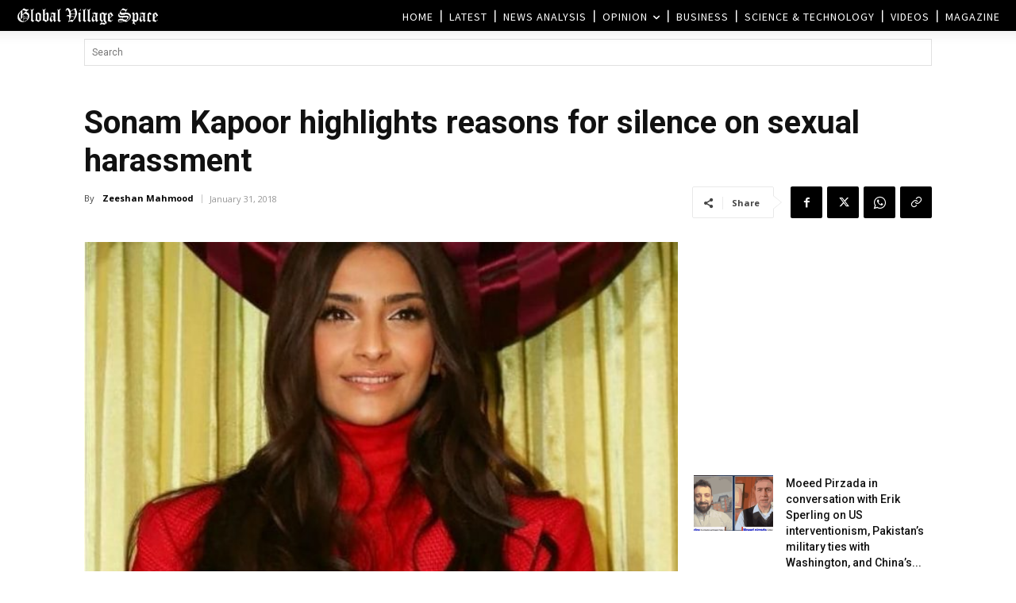

--- FILE ---
content_type: text/html; charset=UTF-8
request_url: https://www.globalvillagespace.com/wp-admin/admin-ajax.php?td_theme_name=Newspaper&v=12.7.3
body_size: 171
content:
{"108658":177}

--- FILE ---
content_type: text/html; charset=utf-8
request_url: https://www.google.com/recaptcha/api2/aframe
body_size: 268
content:
<!DOCTYPE HTML><html><head><meta http-equiv="content-type" content="text/html; charset=UTF-8"></head><body><script nonce="lIS1Ui66GgvPv_H1rMZznA">/** Anti-fraud and anti-abuse applications only. See google.com/recaptcha */ try{var clients={'sodar':'https://pagead2.googlesyndication.com/pagead/sodar?'};window.addEventListener("message",function(a){try{if(a.source===window.parent){var b=JSON.parse(a.data);var c=clients[b['id']];if(c){var d=document.createElement('img');d.src=c+b['params']+'&rc='+(localStorage.getItem("rc::a")?sessionStorage.getItem("rc::b"):"");window.document.body.appendChild(d);sessionStorage.setItem("rc::e",parseInt(sessionStorage.getItem("rc::e")||0)+1);localStorage.setItem("rc::h",'1769355590802');}}}catch(b){}});window.parent.postMessage("_grecaptcha_ready", "*");}catch(b){}</script></body></html>

--- FILE ---
content_type: text/javascript
request_url: https://www.globalvillagespace.com/wp-content/plugins/optimization-detective/detect.min.js?ver=1.0.0-beta4
body_size: 4024
content:
const win=window,doc=win.document,consoleLogPrefix="[Optimization Detective]",storageLockTimeSessionKey="odStorageLockTime",compressionDebounceWaitDuration=1e3;function isStorageLocked(e,t){if(0===t)return!1;try{const n=parseInt(sessionStorage.getItem("odStorageLockTime"));return!isNaN(n)&&e<n+1e3*t}catch(e){return!1}}function setStorageLock(e){try{sessionStorage.setItem("odStorageLockTime",String(e))}catch(e){}}function createLogger(e=!1,t=null,n=null){const o=n?`\nSource: ${n}`:null,i=(e,n=!1)=>[t,...e,n?o:null].filter((e=>null!==e));return{log(...t){e&&console.log(...i(t,!1))},info(...t){e&&console.info(...i(t,!1))},warn(...t){e&&console.warn(...i(t,!0))},error(...e){console.error(...i(e,!0))}}}function getExtensionNameFromScriptModuleUrl(e){try{const t=new URL(e,win.location.href),n=t.pathname.match(/\/(?:themes|plugins)\/([^\/]+)\//);return n?n[1]:t.pathname}catch(t){return e}}function getGroupForViewportWidth(e,t){for(const n of t)if(e>n.minimumViewportWidth&&(null===n.maximumViewportWidth||e<=n.maximumViewportWidth))return n;throw new Error(`${consoleLogPrefix} Unexpectedly unable to locate group for the current viewport width.`)}async function getAlreadySubmittedSessionStorageKey(e,t,n,{warn:o,error:i}){if(!win.crypto||!win.crypto.subtle)return o("Unable to generate sessionStorage key for already-submitted URL since crypto is not available, likely due to to the page not being served via HTTPS."),null;try{const o=[e,t,n.minimumViewportWidth,n.maximumViewportWidth||""].join("-"),i=(new TextEncoder).encode(o),r=await crypto.subtle.digest("SHA-1",i);return`odSubmitted-${Array.from(new Uint8Array(r)).map((e=>e.toString(16).padStart(2,"0"))).join("")}`}catch(e){return i("Unable to generate sessionStorage key for already-submitted URL due to error:",e),null}}function getCurrentTime(){return Date.now()}function recursiveFreeze(e){for(const t of Object.getOwnPropertyNames(e)){const n=e[t];null!==n&&"object"==typeof n&&recursiveFreeze(n)}Object.freeze(e)}let urlMetric;const reservedRootPropertyKeys=new Set(["url","viewport","elements"]);function getRootData(){const e=structuredClone(urlMetric);return recursiveFreeze(e),e}function extendRootData(e){for(const t of Object.getOwnPropertyNames(e))if(reservedRootPropertyKeys.has(t))throw new Error(`Disallowed setting of key '${t}' on root.`);Object.assign(urlMetric,e),debounceCompressUrlMetric()}const elementsByXPath=new Map,reservedElementPropertyKeys=new Set(["isLCP","isLCPCandidate","xpath","intersectionRatio","intersectionRect","boundingClientRect"]);function getElementData(e){const t=elementsByXPath.get(e);if(t){const e=structuredClone(t);return recursiveFreeze(e),e}return null}function extendElementData(e,t){if(!elementsByXPath.has(e))throw new Error(`Unknown element with XPath: ${e}`);for(const e of Object.getOwnPropertyNames(t))if(reservedElementPropertyKeys.has(e))throw new Error(`Disallowed setting of key '${e}' on element.`);const n=elementsByXPath.get(e);Object.assign(n,t),debounceCompressUrlMetric()}async function compress(e){const t=(new TextEncoder).encode(e),n=new Blob([t]).stream().pipeThrough(new CompressionStream("gzip")),o=await new Response(n).arrayBuffer();return new Blob([o],{type:"application/gzip"})}let compressedPayload=null,recompressionTimeout=null,idleCallbackHandle=null,compressionEnabled=!0;function debounceCompressUrlMetric(){compressionEnabled&&(null!==recompressionTimeout&&(clearTimeout(recompressionTimeout),recompressionTimeout=null),null!==idleCallbackHandle&&"function"==typeof cancelIdleCallback&&(cancelIdleCallback(idleCallbackHandle),idleCallbackHandle=null),recompressionTimeout=setTimeout((async()=>{"function"==typeof requestIdleCallback&&(await new Promise((e=>{idleCallbackHandle=requestIdleCallback(e)})),idleCallbackHandle=null);try{compressedPayload=await compress(JSON.stringify(urlMetric))}catch(e){const{error:t}=createLogger(!1,consoleLogPrefix);t("Failed to compress URL Metric falling back to sending uncompressed data:",e),compressionEnabled=!1}recompressionTimeout=null}),1e3))}export default async function detect({minViewportAspectRatio:e,maxViewportAspectRatio:t,isDebug:n,extensionModuleUrls:o,restApiEndpoint:i,restApiNonce:r,gzdecodeAvailable:s,maxUrlMetricSize:a,currentETag:c,currentUrl:l,urlMetricSlug:d,cachePurgePostId:u,urlMetricHMAC:m,urlMetricGroupStatuses:p,storageLockTTL:g,freshnessTTL:f,webVitalsLibrarySrc:h,urlMetricGroupCollection:w}){const b=createLogger(n,consoleLogPrefix),{log:y,warn:L,error:S}=b;if(compressionEnabled=s,n&&Array.isArray(w?.groups)){const e=[];for(const t of w.groups)for(const n of t.url_metrics)n.creationDate=new Date(1e3*n.timestamp),e.push(n);y("Stored URL Metric Group Collection:",w),e.sort(((e,t)=>t.timestamp-e.timestamp)),y("Stored URL Metrics in reverse chronological order:",e)}if(0===win.innerWidth||0===win.innerHeight)return void y("Window must have non-zero dimensions for URL Metric collection.");if("hidden"===doc.visibilityState&&!doc.prerendering)return void y("Page opened in background tab so URL Metric is not collected.");const P=getGroupForViewportWidth(win.innerWidth,p);if(P.complete)return void y("No need for URL Metrics from the current viewport.");const v=await getAlreadySubmittedSessionStorageKey(c,l,P,b);if(null!==v&&v in sessionStorage){const e=parseInt(sessionStorage.getItem(v),10);if(!isNaN(e)&&(f<0||(getCurrentTime()-e)/1e3<f))return void y("The current client session already submitted a fresh URL Metric for this URL so a new one will not be collected now.")}const M=win.innerWidth/win.innerHeight;if(M<e||M>t)return void L(`Viewport aspect ratio (${M}) is not in the accepted range of ${e} to ${t}.`);if(isStorageLocked(getCurrentTime(),g))return void L("Aborted detection due to storage being locked.");let C=!1;win.addEventListener("resize",(()=>{C=!0}),{once:!0});const{onTTFB:R,onFCP:E,onLCP:x,onINP:z,onCLS:U}=await import(h);if(doc.documentElement.scrollTop>0)return void L("Aborted detection since initial scroll position of page is not at the top.");y("Proceeding with detection");const T=doc.body.querySelectorAll("[data-od-xpath]"),D=new Map([...T].map((e=>[e,e.getAttribute("data-od-xpath")]))),k=[];let $;function F(){$ instanceof IntersectionObserver&&($.disconnect(),win.removeEventListener("scroll",F))}D.size>0&&(await new Promise((e=>{$=new IntersectionObserver((t=>{for(const e of t)k.push(e);e()}),{root:null,threshold:0});for(const e of D.keys())$.observe(e)})),win.addEventListener("scroll",F,{once:!0,passive:!0}));const A=[];await new Promise((e=>{x((t=>{A.push(t),e()}),{reportAllChanges:!0})})),F(),urlMetric={url:l,viewport:{width:win.innerWidth,height:win.innerHeight},elements:[]};const O=A[A.length-1];for(const e of k){const t=D.get(e.target);if(!t){L("Unable to look up XPath for element");continue}const n=O?.entries[0]?.element,o={isLCP:e.target===n,isLCPCandidate:!!A.find((t=>{const n=t.entries[0]?.element;return n===e.target})),xpath:t,intersectionRatio:e.intersectionRatio,intersectionRect:e.intersectionRect,boundingClientRect:e.boundingClientRect};urlMetric.elements.push(o),elementsByXPath.set(o.xpath,o)}D.clear();const N=new Map;let I=!1;const j=[],B=[];await Promise.all(o.map((async e=>{const t=await import(e);N.set(e,t)})));for(const[e,t]of N.entries())try{const o=createLogger(n,`[Optimization Detective: ${t.name||getExtensionNameFromScriptModuleUrl(e)}]`,e);if(t.initialize instanceof Function){const i=t.initialize({isDebug:n,...o,onTTFB:R,onFCP:E,onLCP:x,onINP:z,onCLS:U,getRootData,extendRootData,getElementData,extendElementData});i instanceof Promise&&(j.push(i),B.push(e))}t.finalize instanceof Function&&(o.warn("Use of the finalize function in extensions is deprecated. Please refactor your extension to use the initialize function instead, and update the URL Metric data as soon as a change is detected rather than waiting until finalization."),I=!0)}catch(t){S(`Failed to start initializing extension '${e}':`,t)}const W=await Promise.allSettled(j);for(const[e,t]of W.entries())"rejected"===t.status&&S(`Failed to initialize extension '${B[e]}':`,t.reason);if(compressionEnabled&&I&&(compressionEnabled=!1,L("URL Metric compression is disabled because one or more extensions use the deprecated finalize function.")),y("Current URL Metric:",urlMetric),debounceCompressUrlMetric(),await new Promise((e=>{win.addEventListener("pagehide",e,{once:!0}),win.addEventListener("pageswap",e,{once:!0}),doc.addEventListener("visibilitychange",(()=>{"hidden"===doc.visibilityState&&e()}),{once:!0})})),C)return void y("Aborting URL Metric collection due to viewport size change.");if(N.size>0){const e=[],t=[];for(const[o,i]of N.entries())if(i.finalize instanceof Function){const r=createLogger(n,`[Optimization Detective: ${i.name||getExtensionNameFromScriptModuleUrl(o)}]`,o);try{const s=i.finalize({isDebug:n,...r,getRootData,getElementData,extendElementData,extendRootData});s instanceof Promise&&(e.push(s),t.push(o))}catch(e){S(`Unable to start finalizing extension '${o}':`,e)}}const o=await Promise.allSettled(e);for(const[e,n]of o.entries())"rejected"===n.status&&S(`Failed to finalize extension '${t[e]}':`,n.reason)}const H=JSON.stringify(urlMetric);if(H.length>a)return void S(`URL Metric is ${H.length.toLocaleString()} bytes, exceeding the maximum size of ${a.toLocaleString()} bytes:`,urlMetric);compressionEnabled=compressionEnabled&&null!==compressedPayload;const V=compressionEnabled?compressedPayload:new Blob([H],{type:"application/json"}),K=V.size/64e3*100;if(V.size>65536)return void S(`Unable to send URL Metric because it is ${V.size.toLocaleString()} bytes, ${Math.round(K)}% of 64 KiB limit:`,urlMetric);setStorageLock(getCurrentTime()),null!==v&&sessionStorage.setItem(v,String(getCurrentTime()));let X="Sending URL Metric (";X+=`${V.size.toLocaleString()} bytes`,X+=`, ${Math.round(K)}% of 64 KiB limit`,X+=compressionEnabled?`, gzip compressed -${Math.round((H.length-V.size)/H.length*100)}%`:", uncompressed",X+="):",K<50?y(X,urlMetric):L(X,urlMetric);const _=new URL(i);"string"==typeof r&&_.searchParams.set("_wpnonce",r),_.searchParams.set("slug",d),_.searchParams.set("current_etag",c),"number"==typeof u&&_.searchParams.set("cache_purge_post_id",u.toString()),_.searchParams.set("hmac",m);const G={"Content-Type":"application/json"};compressionEnabled&&(G["Content-Encoding"]="gzip");const q=new Request(_,{method:"POST",body:V,headers:G,keepalive:!0});await fetch(q)}